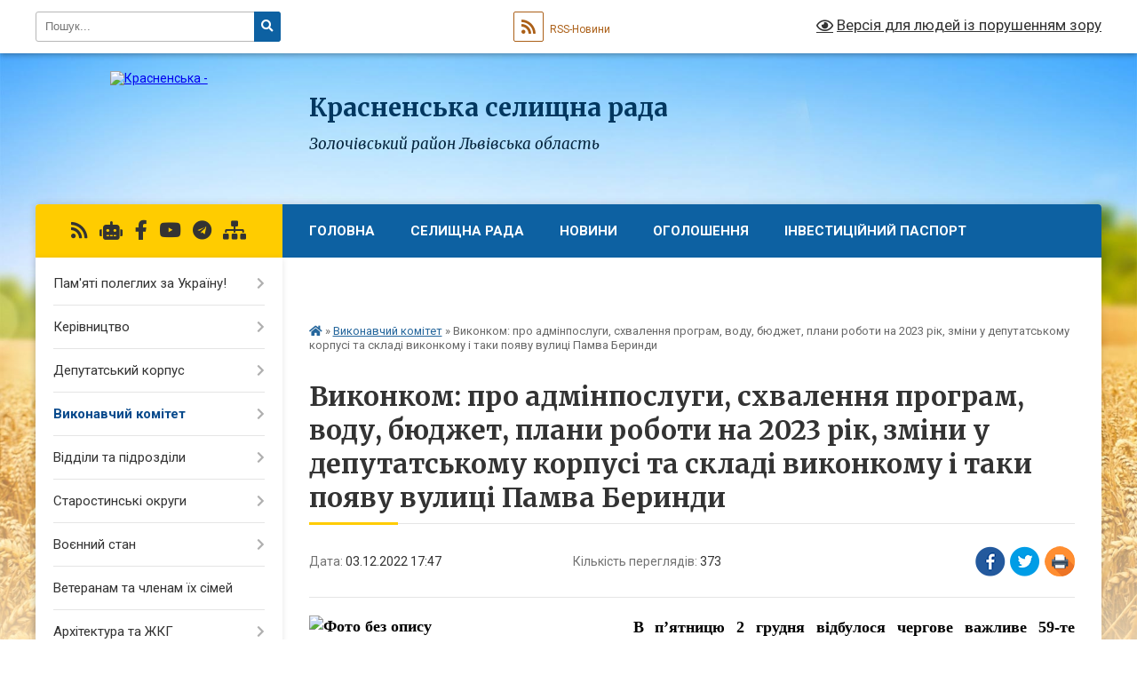

--- FILE ---
content_type: text/html; charset=UTF-8
request_url: https://krasne-rada.gov.ua/news/1670168970/
body_size: 24033
content:
<!DOCTYPE html>
<html lang="uk">
<head>
	<!--[if IE]><meta http-equiv="X-UA-Compatible" content="IE=edge"><![endif]-->
	<meta charset="utf-8">
	<meta name="viewport" content="width=device-width, initial-scale=1">
	<!--[if IE]><script>
		document.createElement('header');
		document.createElement('nav');
		document.createElement('main');
		document.createElement('section');
		document.createElement('article');
		document.createElement('aside');
		document.createElement('footer');
		document.createElement('figure');
		document.createElement('figcaption');
	</script><![endif]-->
	<title>Виконком: про адмінпослуги, схвалення програм, воду, бюджет, плани роботи на 2023 рік, зміни у депутатському корпусі та складі виконкому і таки появу вулиці Памва Беринди | Красненська селищна рада Золочівський район Львівська область</title>
	<meta name="description" content="В п&amp;rsquo;ятницю 2 грудня відбулося чергове важливе 59-те засідання виконавчого комітету Красненської селищної ради, на якому розглянули більше 20 питань під головуванням селищного голови Романа Фурди.. . Розпочали з затвердження деяких інф">
	<meta name="keywords" content="Виконком:, про, адмінпослуги,, схвалення, програм,, воду,, бюджет,, плани, роботи, на, 2023, рік,, зміни, у, депутатському, корпусі, та, складі, виконкому, і, таки, появу, вулиці, Памва, Беринди, |, Красненська, селищна, рада, Золочівський, район, Львівська, область">

	
		<meta property="og:image" content="https://rada.info/upload/users_files/04372773/f6660ca84af4da24c315f5a04d4836f0.jpg">
	<meta property="og:image:width" content="960">
	<meta property="og:image:height" content="718">
			<meta property="og:title" content="Виконком: про адмінпослуги, схвалення програм, воду, бюджет, плани роботи на 2023 рік, зміни у депутатському корпусі та складі виконкому і таки появу вулиці Памва Беринди">
			<meta property="og:description" content="В п&amp;rsquo;ятницю 2 грудня відбулося чергове важливе 59-те засідання виконавчого комітету Красненської селищної ради, на якому розглянули більше 20 питань під головуванням селищного голови Романа Фурди.">
			<meta property="og:type" content="article">
	<meta property="og:url" content="https://krasne-rada.gov.ua/news/1670168970/">
		
		<link rel="apple-touch-icon" sizes="57x57" href="https://krasne-rada.gov.ua/apple-icon-57x57.png">
	<link rel="apple-touch-icon" sizes="60x60" href="https://krasne-rada.gov.ua/apple-icon-60x60.png">
	<link rel="apple-touch-icon" sizes="72x72" href="https://krasne-rada.gov.ua/apple-icon-72x72.png">
	<link rel="apple-touch-icon" sizes="76x76" href="https://krasne-rada.gov.ua/apple-icon-76x76.png">
	<link rel="apple-touch-icon" sizes="114x114" href="https://krasne-rada.gov.ua/apple-icon-114x114.png">
	<link rel="apple-touch-icon" sizes="120x120" href="https://krasne-rada.gov.ua/apple-icon-120x120.png">
	<link rel="apple-touch-icon" sizes="144x144" href="https://krasne-rada.gov.ua/apple-icon-144x144.png">
	<link rel="apple-touch-icon" sizes="152x152" href="https://krasne-rada.gov.ua/apple-icon-152x152.png">
	<link rel="apple-touch-icon" sizes="180x180" href="https://krasne-rada.gov.ua/apple-icon-180x180.png">
	<link rel="icon" type="image/png" sizes="192x192" href="https://krasne-rada.gov.ua/android-icon-192x192.png">
	<link rel="icon" type="image/png" sizes="32x32" href="https://krasne-rada.gov.ua/favicon-32x32.png">
	<link rel="icon" type="image/png" sizes="96x96" href="https://krasne-rada.gov.ua/favicon-96x96.png">
	<link rel="icon" type="image/png" sizes="16x16" href="https://krasne-rada.gov.ua/favicon-16x16.png">
	<link rel="manifest" href="https://krasne-rada.gov.ua/manifest.json">
	<meta name="msapplication-TileColor" content="#ffffff">
	<meta name="msapplication-TileImage" content="https://krasne-rada.gov.ua/ms-icon-144x144.png">
	<meta name="theme-color" content="#ffffff">
	
	
		<meta name="robots" content="">
	
	<link rel="preconnect" href="https://fonts.googleapis.com">
	<link rel="preconnect" href="https://fonts.gstatic.com" crossorigin>
	<link href="https://fonts.googleapis.com/css?family=Merriweather:400i,700|Roboto:400,400i,700,700i&amp;subset=cyrillic-ext" rel="stylesheet">

    <link rel="preload" href="https://cdnjs.cloudflare.com/ajax/libs/font-awesome/5.9.0/css/all.min.css" as="style">
	<link rel="stylesheet" href="https://cdnjs.cloudflare.com/ajax/libs/font-awesome/5.9.0/css/all.min.css" integrity="sha512-q3eWabyZPc1XTCmF+8/LuE1ozpg5xxn7iO89yfSOd5/oKvyqLngoNGsx8jq92Y8eXJ/IRxQbEC+FGSYxtk2oiw==" crossorigin="anonymous" referrerpolicy="no-referrer" />
	
    <link rel="preload" href="//gromada.org.ua/themes/nature/css/styles_vip.css?v=3.31" as="style">
	<link rel="stylesheet" href="//gromada.org.ua/themes/nature/css/styles_vip.css?v=3.31">
	<link rel="stylesheet" href="//gromada.org.ua/themes/nature/css/103764/theme_vip.css?v=1769193024">
	
		<!--[if lt IE 9]>
	<script src="https://oss.maxcdn.com/html5shiv/3.7.2/html5shiv.min.js"></script>
	<script src="https://oss.maxcdn.com/respond/1.4.2/respond.min.js"></script>
	<![endif]-->
	<!--[if gte IE 9]>
	<style type="text/css">
		.gradient { filter: none; }
	</style>
	<![endif]-->

</head>
<body class="">

	<a href="#top_menu" class="skip-link link" aria-label="Перейти до головного меню (Alt+1)" accesskey="1">Перейти до головного меню (Alt+1)</a>
	<a href="#left_menu" class="skip-link link" aria-label="Перейти до бічного меню (Alt+2)" accesskey="2">Перейти до бічного меню (Alt+2)</a>
    <a href="#main_content" class="skip-link link" aria-label="Перейти до головного вмісту (Alt+3)" accesskey="3">Перейти до текстового вмісту (Alt+3)</a>



		<div id="all_screen">

						<section class="search_menu">
				<div class="wrap">
					<div class="row">
						<div class="grid-25 fl">
							<form action="https://krasne-rada.gov.ua/search/" class="search">
								<input type="text" name="q" value="" placeholder="Пошук..." aria-label="Введіть пошукову фразу" required>
								<button type="submit" name="search" value="y" aria-label="Натисніть для здійснення пошуку"><i class="fa fa-search"></i></button>
							</form>
							<a id="alt_version_eye" href="#" title="Версія для людей із порушенням зору" onclick="return set_special('79a59e976827b6e45b2e03c0a63ca9af0d2f3718');"><i class="far fa-eye"></i></a>
						</div>
						<div class="grid-75">
							<div class="row">
								<div class="grid-25" style="padding-top: 13px;">
									<div id="google_translate_element"></div>
								</div>
								<div class="grid-25" style="padding-top: 13px;">
									<a href="https://gromada.org.ua/rss/103764/" class="rss" title="RSS-стрічка"><span><i class="fa fa-rss"></i></span> RSS-Новини</a>
								</div>
								<div class="grid-50 alt_version_block">

									<div class="alt_version">
										<a href="#" class="set_special_version" onclick="return set_special('79a59e976827b6e45b2e03c0a63ca9af0d2f3718');"><i class="far fa-eye"></i> Версія для людей із порушенням зору</a>
									</div>

								</div>
								<div class="clearfix"></div>
							</div>
						</div>
						<div class="clearfix"></div>
					</div>
				</div>
			</section>
			
			<header>
				<div class="wrap">
					<div class="row">

						<div class="grid-25 logo fl">
							<a href="https://krasne-rada.gov.ua/" id="logo">
								<img src="https://rada.info/upload/users_files/04372773/gerb/AACzA_viber_2021-03-24_15-53-07.png" alt="Красненська - ">
							</a>
						</div>
						<div class="grid-75 title fr">
							<div class="slogan_1">Красненська селищна рада</div>
							<div class="slogan_2">Золочівський район Львівська область</div>
						</div>
						<div class="clearfix"></div>

					</div>
				</div>
			</header>

			<div class="wrap">
				<section class="middle_block">

					<div class="row">
						<div class="grid-75 fr">
							<nav class="main_menu" id="top_menu">
								<ul>
																		<li class="">
										<a href="https://krasne-rada.gov.ua/main/">Головна</a>
																													</li>
																		<li class=" has-sub">
										<a href="https://krasne-rada.gov.ua/selischna-rada-15-47-08-24-03-2021/">Селищна рада</a>
																				<button onclick="return show_next_level(this);" aria-label="Показати підменю"></button>
																														<ul>
																						<li>
												<a href="https://krasne-rada.gov.ua/feedback/">Контакти</a>
																																			</li>
																						<li class="has-sub">
												<a href="https://krasne-rada.gov.ua/dokumenti-16-03-30-24-03-2021/">Документи</a>
																								<button onclick="return show_next_level(this);" aria-label="Показати підменю"></button>
																																				<ul>
																										<li>
														<a href="https://krasne-rada.gov.ua/docs/">Офіційні документи</a>
													</li>
																										<li>
														<a href="https://krasne-rada.gov.ua/reglament-16-04-15-24-03-2021/">Регламент</a>
													</li>
																										<li>
														<a href="https://krasne-rada.gov.ua/rishennya-radi-16-06-15-24-03-2021/">Рішення селищної ради</a>
													</li>
																										<li>
														<a href="https://krasne-rada.gov.ua/rezultati-golosuvan-16-06-40-24-03-2021/">Результати голосувань</a>
													</li>
																										<li>
														<a href="https://krasne-rada.gov.ua/rishennya-vikonkomu-16-07-04-24-03-2021/">Рішення виконкому</a>
													</li>
																										<li>
														<a href="https://krasne-rada.gov.ua/rozporyadzhennya-16-07-24-24-03-2021/">Розпорядження</a>
													</li>
																										<li>
														<a href="https://krasne-rada.gov.ua/proekti-rishen-16-08-14-24-03-2021/">Проекти рішень</a>
													</li>
																										<li>
														<a href="https://krasne-rada.gov.ua/proekti-rishen-vikonkomu-16-28-02-20-04-2021/">Проекти рішень виконкому</a>
													</li>
																										<li>
														<a href="https://krasne-rada.gov.ua/nomenklatura-sprav-na-20222025-roki-11-21-57-02-06-2023/">Номенклатура справ на 2022-2025 роки</a>
													</li>
																										<li>
														<a href="https://krasne-rada.gov.ua/protokoli-zasidan-postijnih-deputatskih-komisij-14-56-24-10-06-2024/">Протоколи засідань постійних депутатських комісій</a>
													</li>
																										<li>
														<a href="https://krasne-rada.gov.ua/protokoli-zasidan-krasnenskoi-selischnoi-radi-12-01-02-02-11-2023/">Протоколи засідань Красненської селищної ради VIII-го скликання</a>
													</li>
																										<li>
														<a href="https://krasne-rada.gov.ua/protokoli-zasidan-vikonavchogo-komitetu-viii-sklikannya-10-05-10-22-01-2024/">Протоколи засідань виконавчого комітету VIII скликання</a>
													</li>
																																						</ul>
																							</li>
																						<li>
												<a href="https://krasne-rada.gov.ua/kolektivni-dogovori-20-28-09-25-09-2022/">Колективні договори</a>
																																			</li>
																						<li>
												<a href="https://krasne-rada.gov.ua/informacijnij-bjuleten-krasnenska-gromada-14-32-27-04-11-2022/">Інформаційний бюлетень "Красненська громада"</a>
																																			</li>
																																</ul>
																			</li>
																		<li class=" has-sub">
										<a href="https://krasne-rada.gov.ua/news/">Новини</a>
																				<button onclick="return show_next_level(this);" aria-label="Показати підменю"></button>
																														<ul>
																						<li>
												<a href="https://krasne-rada.gov.ua/pro-nas-pishut-12-54-31-22-04-2021/">Про нас пишуть</a>
																																			</li>
																																</ul>
																			</li>
																		<li class="">
										<a href="https://krasne-rada.gov.ua/ogoloshennya-15-46-52-24-03-2021/">Оголошення</a>
																													</li>
																		<li class=" has-sub">
										<a href="https://krasne-rada.gov.ua/selische-15-45-39-24-03-2021/">Інвестиційний паспорт</a>
																				<button onclick="return show_next_level(this);" aria-label="Показати підменю"></button>
																														<ul>
																						<li class="has-sub">
												<a href="https://krasne-rada.gov.ua/investicijnij-pasport-12-34-47-07-02-2022/">Інвестиційний паспорт</a>
																								<button onclick="return show_next_level(this);" aria-label="Показати підменю"></button>
																																				<ul>
																										<li>
														<a href="https://krasne-rada.gov.ua/investicijni-propozicii-12-31-18-08-02-2022/">Інвестиційні пропозиції</a>
													</li>
																																						</ul>
																							</li>
																						<li>
												<a href="https://krasne-rada.gov.ua/videogalereya-18-22-07-24-03-2021/">Відеогалерея</a>
																																			</li>
																																</ul>
																			</li>
																		<li class=" has-sub">
										<a href="https://krasne-rada.gov.ua/pro-gromadu-21-47-00-03-11-2023/">Про громаду</a>
																				<button onclick="return show_next_level(this);" aria-label="Показати підменю"></button>
																														<ul>
																						<li>
												<a href="https://krasne-rada.gov.ua/istorichna-dovidka-21-53-44-03-11-2023/">Історична довідка</a>
																																			</li>
																						<li>
												<a href="https://krasne-rada.gov.ua/viznachi-osobisti-kraju-19-34-37-15-02-2025/">Визначні особистості краю</a>
																																			</li>
																						<li>
												<a href="https://krasne-rada.gov.ua/turistichni-marshruti-21-55-16-03-11-2023/">Туристичні маршрути</a>
																																			</li>
																																</ul>
																			</li>
																										</ul>

								<button class="menu-button" id="open-button" tabindex="-1"><i class="fas fa-bars"></i> Меню сайту</button>

							</nav>
							<div class="clearfix"></div>

														<section class="bread_crumbs">
								<div xmlns:v="http://rdf.data-vocabulary.org/#"><a href="https://krasne-rada.gov.ua/" title="Головна сторінка"><i class="fas fa-home"></i></a> &raquo; <a href="https://krasne-rada.gov.ua/vikonavchij-komitet-11-25-27-14-04-2021/" aria-current="page">Виконавчий комітет</a>  &raquo; <span>Виконком: про адмінпослуги, схвалення програм, воду, бюджет, плани роботи на 2023 рік, зміни у депутатському корпусі та складі виконкому і таки появу вулиці Памва Беринди</span></div>
							</section>
							
							<main id="main_content">

																											<h1>Виконком: про адмінпослуги, схвалення програм, воду, бюджет, плани роботи на 2023 рік, зміни у депутатському корпусі та складі виконкому і таки появу вулиці Памва Беринди</h1>


<div class="row">
	<div class="grid-30 one_news_date">
		Дата: <span>03.12.2022 17:47</span>
	</div>
	<div class="grid-30 one_news_count">
		Кількість переглядів: <span>373</span>
	</div>
		<div class="grid-30 one_news_socials">
		<button class="social_share" data-type="fb" aria-label="Поширити у Фейсбук"><img src="//gromada.org.ua/themes/nature/img/share/fb.png" alt="Іконака Фейсбук"></button>
		<button class="social_share" data-type="tw" aria-label="Поширити у Твітер"><img src="//gromada.org.ua/themes/nature/img/share/tw.png" alt="Іконка Твітер"></button>
		<button class="print_btn" onclick="window.print();" aria-label="Надрукувати"><img src="//gromada.org.ua/themes/nature/img/share/print.png" alt="Іконка принтеру"></button>
	</div>
		<div class="clearfix"></div>
</div>

<hr>

<p style="text-align: justify;"><strong><span style="color:#000000;"><span style="font-size:18px;"><span style="font-family:Times New Roman,Times,serif;"><img alt="Фото без опису"  alt="" src="https://rada.info/upload/users_files/04372773/f6660ca84af4da24c315f5a04d4836f0.jpg" style="float: left; width: 350px; height: 262px;" />В п&rsquo;ятницю 2 грудня відбулося чергове важливе 59-те засідання виконавчого комітету Красненської селищної ради, на якому розглянули більше 20 питань під головуванням селищного голови Романа Фурди.</span></span></span></strong></p>

<p style="text-align: justify;"><span style="color:#000000;"><span style="font-size:18px;"><span style="font-family:Times New Roman,Times,serif;"><img alt="✅" height="16" referrerpolicy="origin-when-cross-origin" src="https://static.xx.fbcdn.net/images/emoji.php/v9/t33/1/16/2705.png" width="16" />Розпочали з затвердження деяких інформаційних та технологічних карток адміністративних послуг, що надаються через відділ &laquo;ЦНАП&raquo; Красненської селищної ради з таких блоків адмінпослуг: реєстрація юридичних, фізичних осіб-підприємців та громадських формувань, реєстрація нерухомого майна, архітектура, житлово-комунальні послуги, послуги ДРАЦС, декларування місця проживання, торгівля. Всього Красненський ЦНАП надаватиме майже дві сотні послуг.</span></span></span></p>

<p style="text-align: justify;"><span style="color:#000000;"><span style="font-size:18px;"><span style="font-family:Times New Roman,Times,serif;"><img alt="✅" height="16" referrerpolicy="origin-when-cross-origin" src="https://static.xx.fbcdn.net/images/emoji.php/v9/t33/1/16/2705.png" width="16" />Встановили порядок побачень батька з малолітніми дітьми.</span></span></span></p>

<p style="text-align: justify;"><span style="color:#000000;"><span style="font-size:18px;"><span style="font-family:Times New Roman,Times,serif;"><img alt="✅" height="16" referrerpolicy="origin-when-cross-origin" src="https://static.xx.fbcdn.net/images/emoji.php/v9/t33/1/16/2705.png" width="16" />Затвердили План роботи виконавчого комітету Красненської селищної ради на 2023 рік, куди входить прийняття соціальних рішень враховуючи протоколи комісії з питань захисту прав дитини при Красненській селищній раді та опікунської ради, надання дозволів на зріз дерев, схвалення цільових галузевих Програм Красненської селищної ради, схвалення рішень щодо вдосконалення положень та статутів структурних підрозділів ради, затвердження (схвалення) проектно-кошторисних документацій на проведення реконструкцій, будівництв та капітальних ремонтів об&rsquo;єктів, які є на балансі Красненської селищної ради, схвалення програм підтримки ЗСУ та змін і доповнень до уже прийнятих програм з даного питання, схвалення проектів бюджету, який подається на розгляд постійних депутатських комісій з подальшим розглядом радою та багато інших питань, які розглядатимуться на засіданнях виконавчого комітету згідно Закону України &laquo;Про місцеве самоврядування в Україні&raquo;. Проте, слід зауважити, що в бюджетних питаннях виконком на пряму затверджуватиме лише перекидки коштів в межах розпорядників, а остаточне рішення по напрямках фінансування прийматимуть депутати.</span></span></span></p>

<p style="text-align: justify;"><span style="color:#000000;"><span style="font-size:18px;"><span style="font-family:Times New Roman,Times,serif;"><img alt="▶️" height="16" referrerpolicy="origin-when-cross-origin" src="https://static.xx.fbcdn.net/images/emoji.php/v9/t40/1/16/25b6.png" width="16" />В питанні внесення змін до рішення виконавчого комітету селищної ради від 15.07.2022р. №350 &laquo;Про відновлення роботи комунальних закладів дошкільної освіти&raquo; зазначили, що відновлення діяльності закладів дошкільної освіти можливе лише за умови суворого дотримання закладами алгоритму дій при оголошені повітряної тривоги, наявність місць в укриттях. В даних змінах обговорили питання щодо потреби збільшення кількості дітей в садочках &laquo;Барвінок&raquo; в с. Андріївка та &laquo;Курочка ряба&raquo; с. Сторонибаби.</span></span></span></p>

<p style="text-align: justify;"><span style="color:#000000;"><span style="font-size:18px;"><span style="font-family:Times New Roman,Times,serif;"><img alt="✅" height="16" referrerpolicy="origin-when-cross-origin" src="https://static.xx.fbcdn.net/images/emoji.php/v9/t33/1/16/2705.png" width="16" />Продовжили дію тарифів на послуги з централізованого водопостачання та водовідведення, що надаються ТзОВ &laquo;Сількомунгосп&raquo; на території смт. Красне (так званий поштовий), тобто вартість тарифів не підвищували, залишивши їх на рівні 2021 року.</span></span></span></p>

<p style="text-align: justify;"><span style="color:#000000;"><span style="font-size:18px;"><span style="font-family:Times New Roman,Times,serif;"><img alt="✅" height="16" referrerpolicy="origin-when-cross-origin" src="https://static.xx.fbcdn.net/images/emoji.php/v9/t33/1/16/2705.png" width="16" />З метою охорони хвойних насаджень та запобігання їх незаконному вирубуванню, визначили місцем збуту хвойних дерев у передноворічний період (ялинок) з грудня 2022 року по січень 2023 років Красненський ринок ТзОВ &laquo;Виробничник&raquo; за адресою: вул. Івана Франка 2/г, смт. Красне.</span></span></span></p>

<p style="text-align: justify;"><span style="color:#000000;"><span style="font-size:18px;"><span style="font-family:Times New Roman,Times,serif;"><img alt="✅" height="16" referrerpolicy="origin-when-cross-origin" src="https://static.xx.fbcdn.net/images/emoji.php/v9/t33/1/16/2705.png" width="16" />У змінах та доповненнях до показників селищного бюджету на 2022 рік, схвалили виділення коштів, а саме: 115 тис. на оплату праці педагогам загальної середньої освіти та 50 тис. на інші поточні видатки в галузі освіти, 300 тис. на благоустрій та 100 тис. на придбання форми для територіальної оборони.</span></span></span></p>

<p style="text-align: justify;"><span style="color:#000000;"><span style="font-size:18px;"><span style="font-family:Times New Roman,Times,serif;"><img alt="▶️" height="16" referrerpolicy="origin-when-cross-origin" src="https://static.xx.fbcdn.net/images/emoji.php/v9/t40/1/16/25b6.png" width="16" />При схваленні показників проекту селищного бюджету на 2023 рік, які пропонуються на розгляд постійних депутатських комісій з подальшим затвердженням депутатами на сесії селищної ради, яка відбудеться 8 грудня, схвалили:</span></span></span></p>

<p style="text-align: justify;"><span style="color:#000000;"><span style="font-size:18px;"><span style="font-family:Times New Roman,Times,serif;"><img alt="📌" height="16" referrerpolicy="origin-when-cross-origin" src="https://static.xx.fbcdn.net/images/emoji.php/v9/tac/1/16/1f4cc.png" width="16" />У проекті бюджету Красненської селищної територіальної громади на 2023 рік обсяг видатків з врахуванням трансфертів пропонується в сумі 145 млн. 003 тис. грн. На 2022-й рік видаткова частина затверджувалась в сумі 139 млн. 555 тис. грн.. Найбільшу питому вагу у структурі видатків загального фонду бюджету займають видатки на освіту - 82 млн. 969,9 тис. грн (64,19 %). Правда відомо, що держава цього року забрала в Красненської ТГ освітню субвенцію майже на 6 млн. грн. А наступного 2023 року буде не додано освітньої субвенції ще на таку ж суму і це з врахуванням уже забраної, якої також не буде. Тобто це більше 11 млн. грн., які потрібно буде вишукувати у місцевому бюджеті.</span></span></span></p>

<p style="text-align: justify;"><span style="color:#000000;"><span style="font-size:18px;"><span style="font-family:Times New Roman,Times,serif;"><img alt="📌" height="16" referrerpolicy="origin-when-cross-origin" src="https://static.xx.fbcdn.net/images/emoji.php/v9/tac/1/16/1f4cc.png" width="16" />На харчування дітей пільгових категорій передбачено 500 тис. грн. Видатки на харчування у дошкільних закладах за рахунок бюджету (загального фонду) - 600 тис. грн..</span></span></span></p>

<p style="text-align: justify;"><span style="color:#000000;"><span style="font-size:18px;"><span style="font-family:Times New Roman,Times,serif;"><img alt="📌" height="16" referrerpolicy="origin-when-cross-origin" src="https://static.xx.fbcdn.net/images/emoji.php/v9/tac/1/16/1f4cc.png" width="16" />На оплату комунальних послуг та енергоносіїв в галузі освіти на 2023 рік за рахунок коштів бюджету планується 7 млн. 108,4 тис. грн.</span></span></span></p>

<p style="text-align: justify;"><span style="color:#000000;"><span style="font-size:18px;"><span style="font-family:Times New Roman,Times,serif;"><img alt="📌" height="16" referrerpolicy="origin-when-cross-origin" src="https://static.xx.fbcdn.net/images/emoji.php/v9/tac/1/16/1f4cc.png" width="16" />По КНП &laquo;Красненська лікарня&raquo; заплановано 2 млн. 405 тис. грн. Відомо, що у 2022 році на лікарню щомісячно додавали біля 500 тис. грн.., оскільки НСЗУ не підписала угоди на послуги по вторинній медичній допомозі. Проте є сподівання, що це станеться у 2023 році і відповідно буде економія по цих видатках з місцевого бюджету.</span></span></span></p>

<p style="text-align: justify;"><span style="color:#000000;"><span style="font-size:18px;"><span style="font-family:Times New Roman,Times,serif;"><img alt="📌" height="16" referrerpolicy="origin-when-cross-origin" src="https://static.xx.fbcdn.net/images/emoji.php/v9/tac/1/16/1f4cc.png" width="16" />Видатків на енергоносії по медицині заплановано в сумі 1 млн. 355 тис. грн., пільгові медикаменти &ndash; 600 тис. грн., на продукти харчування &ndash; 350 тис. грн. та на пільгове зубопротезування &ndash; 100 тис. грн.</span></span></span></p>

<p style="text-align: justify;"><span style="color:#000000;"><span style="font-size:18px;"><span style="font-family:Times New Roman,Times,serif;"><img alt="📌" height="16" referrerpolicy="origin-when-cross-origin" src="https://static.xx.fbcdn.net/images/emoji.php/v9/tac/1/16/1f4cc.png" width="16" />По загальному фонду на соціальний захист і соціальне забезпечення на 2023 рік за рахунок коштів бюджету громади передбачаються асигнування в загальній сумі 5 млн. 872 тис. грн.</span></span></span></p>

<p style="text-align: justify;"><span style="color:#000000;"><span style="font-size:18px;"><span style="font-family:Times New Roman,Times,serif;"><img alt="📌" height="16" referrerpolicy="origin-when-cross-origin" src="https://static.xx.fbcdn.net/images/emoji.php/v9/tac/1/16/1f4cc.png" width="16" />Передбачаються видатки на: пільги на оплату ЖКП та інші пільги &ndash; 107 тис. грн., пільгове перевезення - 470 тис. грн., надання соціальних гарантій фізичним особам, які надають соціальні послуги громадянам похилого віку та іншим хворим &ndash; 300 тис. грн., інші видатки у сфері соціального захисту населення складають 225 тис. грн., за рахунок яких планується одноразова допомога особам, які постраждали внаслідок аварії на ЧАЕС, одноразова матеріальна допомога учасникам бойових дій в Республіці Афганістан та родинам загиблих бойових дій в Республіці Афганістан, фінансування заходів міжрайонної первинної організації УТОС, виплата репресованим, учасникам АТО, тощо, одноразова адресна допомога на лікування мешканців громади &ndash; 320 тис. грн., допомога на поховання &ndash; 30 тис. грн., забезпечення громадян, які підуть служити на військову службу &ndash; 40 тис. грн., забезпечення поховання військовослужбовців &ndash; 105 тис. грн., забезпечення інших видатків у сфері соціального захисту і соціального забезпечення &ndash; 4 млн. 275 тис. грн.</span></span></span></p>

<p style="text-align: justify;"><span style="color:#000000;"><span style="font-size:18px;"><span style="font-family:Times New Roman,Times,serif;"><img alt="📌" height="16" referrerpolicy="origin-when-cross-origin" src="https://static.xx.fbcdn.net/images/emoji.php/v9/tac/1/16/1f4cc.png" width="16" />На забезпечення діяльності КУ &laquo;Центр надання соціальних послуг&raquo; виділено 4 млн. 275 тис. грн. (обслуговування одиноких та ін..)</span></span></span></p>

<p style="text-align: justify;"><span style="color:#000000;"><span style="font-size:18px;"><span style="font-family:Times New Roman,Times,serif;"><img alt="📌" height="16" referrerpolicy="origin-when-cross-origin" src="https://static.xx.fbcdn.net/images/emoji.php/v9/tac/1/16/1f4cc.png" width="16" />Видатки на культуру і мистецтво передбачені в сумі 4 млн. 953,9 тис. грн. (Центр культури і дозвілля, Публічна опорна бібліотека з Народними домами та бібліотеками). На оплату комунальних послуг та енергоносіїв у загальному фонді в галузі культури на 2023 рік планується 483700 грн.</span></span></span></p>

<p style="text-align: justify;"><span style="color:#000000;"><span style="font-size:18px;"><span style="font-family:Times New Roman,Times,serif;"><img alt="📌" height="16" referrerpolicy="origin-when-cross-origin" src="https://static.xx.fbcdn.net/images/emoji.php/v9/tac/1/16/1f4cc.png" width="16" />В проекті бюджету на 2023 рік видатки для установ фізкультури та спорту (загальний фонд) передбачені в сумі 1 млн. 165 тис. грн. Вказані кошти планується спрямувати на утримання ДЮСШ &laquo;Авангард&raquo;.</span></span></span></p>

<p style="text-align: justify;"><span style="color:#000000;"><span style="font-size:18px;"><span style="font-family:Times New Roman,Times,serif;"><img alt="📌" height="16" referrerpolicy="origin-when-cross-origin" src="https://static.xx.fbcdn.net/images/emoji.php/v9/tac/1/16/1f4cc.png" width="16" />На житлово-комунальне господарство у загальному фонді передбачено 6 млн. 800 тис. грн., з них на благоустрій 6 млн. 800 тис. грн., та 1 млн. на грейдерування доріг.</span></span></span></p>

<p style="text-align: justify;"><span style="color:#000000;"><span style="font-size:18px;"><span style="font-family:Times New Roman,Times,serif;"><img alt="📌" height="16" referrerpolicy="origin-when-cross-origin" src="https://static.xx.fbcdn.net/images/emoji.php/v9/tac/1/16/1f4cc.png" width="16" />На забезпечення діяльності місцевої пожежної охорони в бюджеті на 2023 рік передбачено кошти в сумі 578 тис. грн.</span></span></span></p>

<p style="text-align: justify;"><span style="color:#000000;"><span style="font-size:18px;"><span style="font-family:Times New Roman,Times,serif;"><img alt="📌" height="16" referrerpolicy="origin-when-cross-origin" src="https://static.xx.fbcdn.net/images/emoji.php/v9/tac/1/16/1f4cc.png" width="16" />Також є угоди з іншими ТГ щодо послуг жителям Краснанської ТГ. Відповідно на музичні школи 1 млн. 876,2 тис. грн.., дитячий будинок &laquo;Добре серце&raquo; (сиротинець в с. Новий Милятин) - 727 тис. грн., Територіальний центр соціального обслуговування (будинок престарілих) &ndash; 622 тис. грн., місцеве радіо - 280 тис. грн., щодо перебування жертв сімейного насильства - 334 тис. грн.</span></span></span></p>

<p style="text-align: justify;"><span style="color:#000000;"><span style="font-size:18px;"><span style="font-family:Times New Roman,Times,serif;"><img alt="📌" height="16" referrerpolicy="origin-when-cross-origin" src="https://static.xx.fbcdn.net/images/emoji.php/v9/tac/1/16/1f4cc.png" width="16" />Бюджет розвитку пропонується біля 14 млн. грн.., який розподілятиметься по об&rsquo;єктах наступного року в залежності від наявності проектно-кошторисних документацій, прийнятих програм та позиції державного казначейства щодо пропуску коштів на ті чи інші об&rsquo;єкти. Відомо, що цього 2022 року державне казначейство зупинило оплати капітальних видатків по усіх громадах України через військовий стан. Відповідно не можна було здійснювати капітальних ремонтів та будівництв ні доріг, ні будівель, лише поточні видатки. Члени виконкому висловили сподівання, що наступного року ситуація зміниться на краще, хоча є і застереження.</span></span></span></p>

<p style="text-align: justify;"><span style="color:#000000;"><span style="font-size:18px;"><span style="font-family:Times New Roman,Times,serif;"><img alt="▶️" height="16" referrerpolicy="origin-when-cross-origin" src="https://static.xx.fbcdn.net/images/emoji.php/v9/t40/1/16/25b6.png" width="16" />Через війну та постійні вимкнення електроенергії страждає бізнес, призупиняється робота підприємств, звільняються працівники, а відповідно в такій ситуації &laquo;падають&raquo; бюджети різних рівнів. Наприклад, як уже зазначалось, через призупинення роботи Сторонибабського спиртзаводу до селищного бюджету Красненської ТГ вже не надійшло біля 2,5 млн. грн., через звільнення урядом від сплати значного розміру певних земельних податків для залізниці, до селищного бюджету вже не надійшло біля 3 млн. грн. По іншому бізнесу через війну втрати ще біля мільйона. Плюс забрана освітянська державна субвенція (біля 6 млн. грн.), не підписання угоди з боку НСЗУ по лікарні (біля пів мільйона щомісяця). Тому втрати через війну лише по Красненській ТГ вже цього року явно більші за 10 млн. грн.. Що буде наступного року, ніхто не знає, але без успішної роботи бізнесу, бюджету не буде і відповідно реалізація всього запланованого буде під питанням. Та наразі віримо у перемогу, відбудову та реалізацію усіх планів. Слід додати, що перехідні залишки також розподілятимуться лише наступного року. Однозначно фінансуватимуться програми підтримки української армії.</span></span></span></p>

<p style="text-align: justify;"><span style="color:#000000;"><span style="font-size:18px;"><span style="font-family:Times New Roman,Times,serif;"><img alt="✅" height="16" referrerpolicy="origin-when-cross-origin" src="https://static.xx.fbcdn.net/images/emoji.php/v9/t33/1/16/2705.png" width="16" />Члени виконкому одноголосно схвалили рішення про перейменування назви вулиці в смт. Красне, а саме вулиці Волошкової на вулицю Памва Беринди, про якого вже було достатньо публікацій у різних ЗМІ (найвидатніша постать культурно-освітнього руху Галичини та України першої половини ХVII століття, активний захисник української мови). Тепер слово за депутатами, які прийматимуть остаточне рішення з цього питання 8 грудня.</span></span></span></p>

<p style="text-align: justify;"><span style="color:#000000;"><span style="font-size:18px;"><span style="font-family:Times New Roman,Times,serif;"><img alt="✅" height="16" referrerpolicy="origin-when-cross-origin" src="https://static.xx.fbcdn.net/images/emoji.php/v9/t33/1/16/2705.png" width="16" />Схвалили зміни до Комплексної програми соціального захисту населення Красненської територіальної громади, зміни до Програми соціального захисту та реабілітації осіб з інвалідністю у зв&rsquo;язку з чим підтримали соціально-вразливі верстви населення Красненської ТГ.</span></span></span></p>

<p style="text-align: justify;"><span style="color:#000000;"><span style="font-size:18px;"><span style="font-family:Times New Roman,Times,serif;"><img alt="✅" height="16" referrerpolicy="origin-when-cross-origin" src="https://static.xx.fbcdn.net/images/emoji.php/v9/t33/1/16/2705.png" width="16" />Схвалили зміни до Комплексної програми розвитку первинної та вторинної медико-санітарної допомоги (підтримка КНП &laquo;Красненська МЛ&raquo;).</span></span></span></p>

<p style="text-align: justify;"><span style="color:#000000;"><span style="font-size:18px;"><span style="font-family:Times New Roman,Times,serif;"><img alt="✅" height="16" referrerpolicy="origin-when-cross-origin" src="https://static.xx.fbcdn.net/images/emoji.php/v9/t33/1/16/2705.png" width="16" />Схвалили проект &laquo;Програми забезпечення поховання померлих (загиблих) військовослужбовців, учасників бойових дій внаслідок російської агресії та війни в Україні по Красненській територіальній громаді на 2023 рік&raquo;. Звісно не дай Бог, щоб у нас були загиблі військові, але якщо таке станеться, то їх сім&rsquo;ї зможуть розраховувати на допомогу селищної ради у цьому питанні. Члени виконкому вважають таку програму важливою.</span></span></span></p>

<p style="text-align: justify;"><span style="color:#000000;"><span style="font-size:18px;"><span style="font-family:Times New Roman,Times,serif;"><img alt="✅" height="16" referrerpolicy="origin-when-cross-origin" src="https://static.xx.fbcdn.net/images/emoji.php/v9/t33/1/16/2705.png" width="16" />Схвалили передачу приміщення та основних засобів Скнилівської школи на баланс Центру культури та дозвілля Красненської територіальної громади.</span></span></span></p>

<p style="text-align: justify;"><span style="color:#000000;"><span style="font-size:18px;"><span style="font-family:Times New Roman,Times,serif;"><img alt="✅" height="16" referrerpolicy="origin-when-cross-origin" src="https://static.xx.fbcdn.net/images/emoji.php/v9/t33/1/16/2705.png" width="16" />Прийняли рішення щодо винесення на розгляд постійних депутатських комісій та сесії селищної ради питання &laquo;Про затвердження Плану роботи Красненської селищної ради на 2023 рік&raquo;, яке заплановане до розгляду радою 8 грудня.</span></span></span></p>

<p style="text-align: justify;"><span style="color:#000000;"><span style="font-size:18px;"><span style="font-family:Times New Roman,Times,serif;"><img alt="✅" height="16" referrerpolicy="origin-when-cross-origin" src="https://static.xx.fbcdn.net/images/emoji.php/v9/t33/1/16/2705.png" width="16" />Схвалили внесення змін до персонального складу виконавчого комітету Красненської селищної ради. Справа в тому, що депутат Ірина Гаєвська подала заяву про складання депутатських повноважень. Наступний за списком кандидат в депутати Тетяна Лакатош з Утішкова, яка є членом виконкому. Згідно з законодавством, депутат тієї ж ради не може бути членом виконкому. А оскільки на цій сесії заплановано приведення до присяги нового депутата, а саме члена виконкому Тетяни Лакатош, то рішення про виведення її зі складу виконкому попередньо схвалене і буде розглянуте депутатами після складання присяги депутата Тетяною Михайлівною. Також попередньо схвалено проект рішення про внесення змін до складу постійних депутатських комісій Красненської селищної ради, де пропонується вивести Гаєвську Ірину Зіновіївну зі складу постійної депутатської комісії з питань депутатської діяльності, етики, законності, взаємодії з правоохоронними і контролюючими органами, засобами масової інформації, органами державної влади та іншими органами місцевого самоврядування та ввести до складу тієї комісії Тетяну Михайлівну Лакатош.</span></span></span></p>

<p style="text-align: justify;"><span style="color:#000000;"><span style="font-size:18px;"><span style="font-family:Times New Roman,Times,serif;"><img alt="✅" height="16" referrerpolicy="origin-when-cross-origin" src="https://static.xx.fbcdn.net/images/emoji.php/v9/t33/1/16/2705.png" width="16" />Відправили на розгляд постійних депутатських комісій та сесії ради структуру, штатний розпис апарату, що пропонується на рівні 2022 року.</span></span></span></p>

<p style="text-align: justify;"><span style="color:#000000;"><span style="font-size:18px;"><span style="font-family:Times New Roman,Times,serif;"><img alt="✅" height="16" referrerpolicy="origin-when-cross-origin" src="https://static.xx.fbcdn.net/images/emoji.php/v9/t33/1/16/2705.png" width="16" />Схвалили проект Положення про Відділ архітектури, містобудування, житлово-комунального господарства та благоустрою, згідно якого відділ (головний архітектор) присвоєння, зміну, коригування, анулювання адреси об&rsquo;єктам будівництва та об&rsquo;єктам нерухомого майна у відповідності до вимог чинного законодавства надає шляхом видачі наказів з занесенням інформації до Єдиної державної електронної системи у сфері будівництва. В окремих випадках за поданням архітектора з погодженням селищного голови - рішення приймається виконавчим комітетом селищної ради. Тобто у більшості випадків такі накази головний архітектор видаватиме самостійно без попереднього комісійного схвалення, що значно прискорить процес.</span></span></span></p>

<p style="text-align: justify;"><span style="color:#000000;"><span style="font-size:18px;"><span style="font-family:Times New Roman,Times,serif;"><img alt="✅" height="16" referrerpolicy="origin-when-cross-origin" src="https://static.xx.fbcdn.net/images/emoji.php/v9/t33/1/16/2705.png" width="16" />Схвалили методику розрахунку орендної плати за майно комунальної власності Красненської територіальної громади.</span></span></span></p>

<p style="text-align: justify;"><span style="color:#000000;"><span style="font-size:18px;"><span style="font-family:Times New Roman,Times,serif;">Загалом члени виконкому попрацювали досить плідно та ефективно, опрацювавши значну кількість інформації. По проектах, які виносяться на розгляд сесії ради, м&rsquo;яч тепер на полі депутатів, які прийматимуть остаточні рішення по цих проектах 8 грудня.</span></span></span></p>

<p style="text-align: justify;"><span style="font-size:18px;"><span style="font-family:Times New Roman,Times,serif;"><a aria-label="На зображенні може бути: 6 людей, люди стоять та у приміщенні" href="http://vlada.pp.ua/goto/[base64]/" target="_blank" rel="nofollow" role="link" tabindex="0"><span style="color:#000000;"><img alt="Фото без опису"  alt="" referrerpolicy="origin-when-cross-origin" src="https://scontent.flwo1-1.fna.fbcdn.net/v/t39.30808-6/318331811_448480490796147_6309376068333315917_n.jpg?stp=dst-jpg_s600x600&amp;_nc_cat=105&amp;ccb=1-7&amp;_nc_sid=8bfeb9&amp;_nc_ohc=CUTYqpR3Qb0AX-S0pN9&amp;_nc_ht=scontent.flwo1-1.fna&amp;oh=00_AfDoay8LvJGEsvDnf2WSnvdE87fxtXS2FPC8UyYIF7XS6w&amp;oe=6391E125" /></span></a></span></span></p>
<div class="clearfix"></div>

<hr>



<p><a href="https://krasne-rada.gov.ua/vikonavchij-komitet-11-25-27-14-04-2021/" class="btn btn-grey">&laquo; повернутися</a></p>																	
							</main>
						</div>
						<div class="grid-25 fl">

							<div class="project_name">
								<a href="https://gromada.org.ua/rss/103764/" rel="nofollow" target="_blank" title="RSS-стрічка новин сайту"><i class="fas fa-rss"></i></a>
																<a href="https://krasne-rada.gov.ua/feedback/#chat_bot" title="Наша громада в смартфоні"><i class="fas fa-robot"></i></a>
																																<a href="https://www.facebook.com/krasnetg" rel="nofollow" target="_blank" title="Приєднуйтесь до нас у Facebook"><i class="fab fa-facebook-f"></i></a>								<a href="https://www.youtube.com/@krasnerada" rel="nofollow" target="_blank" title="Наш Youtube-канал"><i class="fab fa-youtube"></i></a>								<a href="https://t.me/krasnerada" rel="nofollow" target="_blank" title="Група в Телеграм"><i class="fab fa-telegram"></i></a>								<a href="https://krasne-rada.gov.ua/sitemap/" title="Мапа сайту"><i class="fas fa-sitemap"></i></a>
							</div>
							<aside class="left_sidebar">
				
								
																<nav class="sidebar_menu" id="left_menu">
									<ul>
																				<li class=" has-sub">
											<a href="https://krasne-rada.gov.ua/pamyati-poleglih-za-ukrainu-11-38-12-19-03-2024/">Пам'яті полеглих за Україну!</a>
																						<button onclick="return show_next_level(this);" aria-label="Показати підменю"></button>
																																	<i class="fa fa-chevron-right"></i>
											<ul>
																								<li class="">
													<a href="https://krasne-rada.gov.ua/barchishin-grigorij-grigorovich-11-22-42-10-07-2024/">Барчишин Григорій Григорович</a>
																																						</li>
																								<li class="">
													<a href="https://krasne-rada.gov.ua/basaraba-rostislav-volodimirovich-11-45-42-19-03-2024/">Басараба Ростислав Володимирович</a>
																																						</li>
																								<li class="">
													<a href="https://krasne-rada.gov.ua/bilij-roman-romanovich-11-46-45-19-03-2024/">Білий Роман Романович</a>
																																						</li>
																								<li class="">
													<a href="https://krasne-rada.gov.ua/bojko-bogdan-vasilovich-09-15-17-21-08-2024/">Бойко Богдан Васильович</a>
																																						</li>
																								<li class="">
													<a href="https://krasne-rada.gov.ua/vilchinskij-andrij-mihajlovich-16-59-32-01-08-2024/">Вільчинський Андрій Михайлович</a>
																																						</li>
																								<li class="">
													<a href="https://krasne-rada.gov.ua/veselovskij-oleksandr-volodimirovich-17-35-39-08-04-2025/">Веселовський Олександр Володимирович</a>
																																						</li>
																								<li class="">
													<a href="https://krasne-rada.gov.ua/voronovskij-stepan-olegovich-11-41-16-19-03-2024/">Вороновський Степан Олегович</a>
																																						</li>
																								<li class="">
													<a href="https://krasne-rada.gov.ua/gavrilov-anton-arkadijovich-11-16-29-10-07-2024/">Гаврилов Антон Аркадійович</a>
																																						</li>
																								<li class="">
													<a href="https://krasne-rada.gov.ua/grabovskij-nazar-viktorovich-14-20-04-01-08-2025/">Грабовський Назар Вікторович</a>
																																						</li>
																								<li class="">
													<a href="https://krasne-rada.gov.ua/grigor’ev-roman-zinovijovich-11-39-55-19-03-2024/">Григор’єв Роман Зіновійович</a>
																																						</li>
																								<li class="">
													<a href="https://krasne-rada.gov.ua/grigor’ev-oleksij-igorovich-11-47-23-19-03-2024/">Григор’єв Олексій Ігорович</a>
																																						</li>
																								<li class="">
													<a href="https://krasne-rada.gov.ua/gricajchuk-oleg-viktorovich-11-42-07-19-03-2024/">Грицайчук Олег Вікторович</a>
																																						</li>
																								<li class="">
													<a href="https://krasne-rada.gov.ua/gnida-zinovij-evgenovich-14-32-23-05-09-2024/">Гнида Зіновій Євгенович</a>
																																						</li>
																								<li class="">
													<a href="https://krasne-rada.gov.ua/gnida-ivan-igorovich-10-29-50-09-01-2025/">Гнида Іван Ігорович</a>
																																						</li>
																								<li class="">
													<a href="https://krasne-rada.gov.ua/guzhenko-igor-ivanovich-11-46-58-19-03-2024/">Гуженко Ігор Іванович</a>
																																						</li>
																								<li class="">
													<a href="https://krasne-rada.gov.ua/dac-anton-antonovich-11-47-36-19-03-2024/">Дац Антон Антонович</a>
																																						</li>
																								<li class="">
													<a href="https://krasne-rada.gov.ua/dendura-volodimir-romanovich-14-38-54-17-11-2025/">Дендура Володимир Романович</a>
																																						</li>
																								<li class="">
													<a href="https://krasne-rada.gov.ua/dikij-vasil-igorovich-10-11-40-11-02-2025/">Дикий Василь Ігорович</a>
																																						</li>
																								<li class="">
													<a href="https://krasne-rada.gov.ua/diduh-bogdan-vasilovich-11-19-27-10-07-2024/">Дідух Богдан Васильович</a>
																																						</li>
																								<li class="">
													<a href="https://krasne-rada.gov.ua/dizhak-roman-andrijovich-11-44-27-19-03-2024/">Діжак Роман Андрійович</a>
																																						</li>
																								<li class="">
													<a href="https://krasne-rada.gov.ua/dmitrash-ivan-mikolajovich-14-20-32-01-08-2025/">Дмитраш Іван Миколайович</a>
																																						</li>
																								<li class="">
													<a href="https://krasne-rada.gov.ua/duma-ruslan-yaroslavovich-13-19-06-02-06-2024/">Дума Руслан Ярославович</a>
																																						</li>
																								<li class="">
													<a href="https://krasne-rada.gov.ua/dufanec-taras-olegovich-11-47-12-19-03-2024/">Дуфанець Тарас Олегович</a>
																																						</li>
																								<li class="">
													<a href="https://krasne-rada.gov.ua/kishka-taras-josipovich-14-38-34-17-11-2025/">Кишка Тарас Йосипович</a>
																																						</li>
																								<li class="">
													<a href="https://krasne-rada.gov.ua/klim-pavlo-petrovich-11-45-24-19-03-2024/">Клим Павло Петрович</a>
																																						</li>
																								<li class="">
													<a href="https://krasne-rada.gov.ua/klimkin-sergij-romanovich-11-43-40-19-03-2024/">Климкін Сергій Романович</a>
																																						</li>
																								<li class="">
													<a href="https://krasne-rada.gov.ua/kobiljuh-volodimir-bogdanovich-11-42-33-19-03-2024/">Кобилюх Володимир Богданович</a>
																																						</li>
																								<li class="">
													<a href="https://krasne-rada.gov.ua/kolizhuk-viktor-mihajlovich-11-44-52-19-03-2024/">Коліжук Віктор Михайлович</a>
																																						</li>
																								<li class="">
													<a href="https://krasne-rada.gov.ua/koltun-volodimir-mihajlovich-11-00-58-10-07-2024/">Колтун Володимир Михайлович</a>
																																						</li>
																								<li class="">
													<a href="https://krasne-rada.gov.ua/koltun-taras-petrovich-11-44-09-19-03-2024/">Колтун Тарас Петрович</a>
																																						</li>
																								<li class="">
													<a href="https://krasne-rada.gov.ua/komar-volodimir-mihajlovich-16-59-59-01-08-2024/">Комар Володимир Михайлович</a>
																																						</li>
																								<li class="">
													<a href="https://krasne-rada.gov.ua/korolyak-roman-11-40-10-19-03-2024/">Короляк Роман Романович</a>
																																						</li>
																								<li class="">
													<a href="https://krasne-rada.gov.ua/korsak-petro-borisovich-11-43-53-19-03-2024/">Корсак Петро Богданович</a>
																																						</li>
																								<li class="">
													<a href="https://krasne-rada.gov.ua/kostishin-dmitro-bogdanovich-11-07-13-10-07-2024/">Костишин Дмитро Богданович</a>
																																						</li>
																								<li class="">
													<a href="https://krasne-rada.gov.ua/kravchuk-sergij-andrijovich-11-45-07-19-03-2024/">Кравчук Сергій Андрійович</a>
																																						</li>
																								<li class="">
													<a href="https://krasne-rada.gov.ua/kuzik-oleksandr-mihajlovich-11-13-02-10-07-2024/">Кузик Олександр Михайлович</a>
																																						</li>
																								<li class="">
													<a href="https://krasne-rada.gov.ua/kuckij-viktor-vasilovich-11-43-24-19-03-2024/">Куцький Віктор Васильович</a>
																																						</li>
																								<li class="">
													<a href="https://krasne-rada.gov.ua/kucher-vitalij-stepanovich-11-42-20-19-03-2024/">Кучер Віталій Степанович</a>
																																						</li>
																								<li class="">
													<a href="https://krasne-rada.gov.ua/lukachik-volodimir-mihajlovich-14-39-21-17-11-2025/">Лукачик Володимир Михайлович</a>
																																						</li>
																								<li class="">
													<a href="https://krasne-rada.gov.ua/makuckij-ivan-estahovich-14-21-51-01-08-2025/">Макуцький Іван Євстахович</a>
																																						</li>
																								<li class="">
													<a href="https://krasne-rada.gov.ua/maslenko-jurij-volodimirovich-17-40-34-20-05-2024/">Масленко Юрій Володимирович</a>
																																						</li>
																								<li class="">
													<a href="https://krasne-rada.gov.ua/maslyanik-andrij-mikolajovich-16-55-22-23-05-2024/">Масляник Андрій Миколайович</a>
																																						</li>
																								<li class="">
													<a href="https://krasne-rada.gov.ua/mikitjuk-vasil-dmitrovich-11-41-32-19-03-2024/">Микитюк Василь Дмитрович</a>
																																						</li>
																								<li class="">
													<a href="https://krasne-rada.gov.ua/olijnik-andrij-petrovich-11-40-27-19-03-2024/">Олійник Андрій Петрович</a>
																																						</li>
																								<li class="">
													<a href="https://krasne-rada.gov.ua/nalisnik-yaroslav-igorovich-10-31-07-09-01-2025/">Налисник Ярослав Ігорович</a>
																																						</li>
																								<li class="">
													<a href="https://krasne-rada.gov.ua/pavlenko-ivan-viktorovich-11-26-33-10-07-2024/">Павленко Іван Вікторович</a>
																																						</li>
																								<li class="">
													<a href="https://krasne-rada.gov.ua/pasternak-andrij-ivanovich-11-43-11-19-03-2024/">Пастернак Андрій Іванович</a>
																																						</li>
																								<li class="">
													<a href="https://krasne-rada.gov.ua/pastuschak-viktor-yaroslavovich-14-21-33-01-08-2025/">Пастущак Віктор Ярославович</a>
																																						</li>
																								<li class="">
													<a href="https://krasne-rada.gov.ua/peljuh-roman-mikolajovich-11-43-00-19-03-2024/">Пелюх Роман Миколайович</a>
																																						</li>
																								<li class="">
													<a href="https://krasne-rada.gov.ua/petrishin-vasil-mihajlovich-11-42-47-19-03-2024/">Петришин Василь Михайлович</a>
																																						</li>
																								<li class="">
													<a href="https://krasne-rada.gov.ua/pilc-oleksandr-mironovich-10-10-30-11-02-2025/">Пільц Олександр Миронович</a>
																																						</li>
																								<li class="">
													<a href="https://krasne-rada.gov.ua/pristupa-andrij-tomovich-11-39-28-19-03-2024/">Приступа Андрій Томович</a>
																																						</li>
																								<li class="">
													<a href="https://krasne-rada.gov.ua/rak-yaroslav-ostapovich-17-35-57-08-04-2025/">Рак Ярослав Остапович</a>
																																						</li>
																								<li class="">
													<a href="https://krasne-rada.gov.ua/rachkevich-mihajlo-viktorovich-17-36-11-08-04-2025/">Рачкевич Михайло Вікторович</a>
																																						</li>
																								<li class="">
													<a href="https://krasne-rada.gov.ua/ribchich-mihajlo-mikolajovich-14-20-51-01-08-2025/">Рибчич Михайло Миколайович</a>
																																						</li>
																								<li class="">
													<a href="https://krasne-rada.gov.ua/romanjuk-bogdan-bogdanovich-11-44-39-19-03-2024/">Романюк Богдан Богданович</a>
																																						</li>
																								<li class="">
													<a href="https://krasne-rada.gov.ua/rudik-igor-grigorovich-11-39-42-19-03-2024/">Рудик Ігор Григорович</a>
																																						</li>
																								<li class="">
													<a href="https://krasne-rada.gov.ua/silivakin-oleksandr-mikolajovich-11-40-45-19-03-2024/">Силівакін Олександр Миколайович</a>
																																						</li>
																								<li class="">
													<a href="https://krasne-rada.gov.ua/solotva-petro-bogdanovich-11-41-49-19-03-2024/">Солотва Петро Богданович</a>
																																						</li>
																								<li class="">
													<a href="https://krasne-rada.gov.ua/solotva-jurij-mihajlovich-11-41-00-19-03-2024/">Солотва Юрій Михайлович</a>
																																						</li>
																								<li class="">
													<a href="https://krasne-rada.gov.ua/tatchin-andrij-andrijovich-14-21-11-01-08-2025/">Татчин Андрій Андрійович</a>
																																						</li>
																								<li class="">
													<a href="https://krasne-rada.gov.ua/tichka-bogdan-bogdanovich-12-12-00-18-09-2024/">Тичка Богдан Богданович</a>
																																						</li>
																								<li class="">
													<a href="https://krasne-rada.gov.ua/tkachishin-grigorij-yaroslavovich-09-28-19-21-08-2024/">Ткачишин Григорій Ярославович</a>
																																						</li>
																								<li class="">
													<a href="https://krasne-rada.gov.ua/tkach-vitalij-mihajlovich-10-30-43-09-01-2025/">Ткач Віталій Михайлович</a>
																																						</li>
																								<li class="">
													<a href="https://krasne-rada.gov.ua/hovzun-maryan-vasilovich-10-12-07-11-02-2025/">Ховзун Мар'ян Васильович</a>
																																						</li>
																								<li class="">
													<a href="https://krasne-rada.gov.ua/shmigelskij-vitalij-igorovich-11-39-13-19-03-2024/">Шмигельський Віталій Ігорович</a>
																																						</li>
																																			</ul>
																					</li>
																				<li class=" has-sub">
											<a href="https://krasne-rada.gov.ua/kerivnictvo-20-57-42-03-11-2023/">Керівництво</a>
																						<button onclick="return show_next_level(this);" aria-label="Показати підменю"></button>
																																	<i class="fa fa-chevron-right"></i>
											<ul>
																								<li class="">
													<a href="https://krasne-rada.gov.ua/prijmalnya-21-09-04-03-11-2023/">Приймальня</a>
																																						</li>
																								<li class="">
													<a href="https://krasne-rada.gov.ua/poryadok-organizacii-ta-provedennya-osobistogo-prijomu-gromadyan-kerivnictvom-krasnenskoi-selischnoi-radi-21-10-47-03-11-2023/">Порядок організації та проведення особистого прийому громадян керівництвом Красненської селищної ради</a>
																																						</li>
																																			</ul>
																					</li>
																				<li class=" has-sub">
											<a href="https://krasne-rada.gov.ua/deputatskij-korpus-20-55-39-03-11-2023/">Депутатський корпус</a>
																						<button onclick="return show_next_level(this);" aria-label="Показати підменю"></button>
																																	<i class="fa fa-chevron-right"></i>
											<ul>
																								<li class="">
													<a href="https://krasne-rada.gov.ua/postijni-komisii-20-59-43-03-11-2023/">Постійні комісії</a>
																																						</li>
																								<li class="">
													<a href="https://krasne-rada.gov.ua/polozhennya-pro-postijni-komisii-21-15-02-03-11-2023/">Положення про постійні комісії</a>
																																						</li>
																								<li class="">
													<a href="https://krasne-rada.gov.ua/pamyatka-deputata-21-18-17-03-11-2023/">Пам'ятка депутата</a>
																																						</li>
																																			</ul>
																					</li>
																				<li class="active has-sub">
											<a href="https://krasne-rada.gov.ua/vikonavchij-komitet-11-25-27-14-04-2021/">Виконавчий комітет</a>
																						<button onclick="return show_next_level(this);" aria-label="Показати підменю"></button>
																																	<i class="fa fa-chevron-right"></i>
											<ul>
																								<li class="">
													<a href="https://krasne-rada.gov.ua/polozhennya-vikonkomu-12-04-12-14-04-2021/">Положення виконкому</a>
																																						</li>
																								<li class="">
													<a href="https://krasne-rada.gov.ua/poryadki-denni-z-anonsami-zasidan-vikonkomu-12-21-31-07-08-2025/">Порядки денні з анонсами засідань виконкому</a>
																																						</li>
																																			</ul>
																					</li>
																				<li class=" has-sub">
											<a href="javascript:;">Відділи та підрозділи</a>
																						<button onclick="return show_next_level(this);" aria-label="Показати підменю"></button>
																																	<i class="fa fa-chevron-right"></i>
											<ul>
																								<li class="">
													<a href="https://krasne-rada.gov.ua/juridichnoekonomichnij-viddil-16-13-25-24-03-2021/">Юридично-економічний відділ</a>
																																						</li>
																								<li class="">
													<a href="https://krasne-rada.gov.ua/zagalnij-viddil-zabezpechennya-roboti-vikonavchogo-komitetu-ta-starostinskih-okrugiv-16-14-09-24-03-2021/">Загальний відділ забезпечення роботи виконавчого комітету та старостинських округів</a>
																																						</li>
																								<li class="">
													<a href="https://krasne-rada.gov.ua/organizacijnij-viddil-zabezpechennya-roboti-radi-postijnih-komisij-ta-opriljudnennya-16-14-30-24-03-2021/">Організаційний відділ забезпечення роботи ради, постійних комісій та оприлюднення</a>
																																						</li>
																								<li class="">
													<a href="https://krasne-rada.gov.ua/viddil-socialnogo-zahistu-naselennya-14-58-13-03-10-2023/">Відділ соціального захисту населення</a>
																																						</li>
																								<li class="">
													<a href="https://krasne-rada.gov.ua/viddil-zemelnih-vidnosin-ta-ekologii-16-26-52-24-03-2021/">Земельний та екологія</a>
																																						</li>
																								<li class=" has-sub">
													<a href="https://krasne-rada.gov.ua/viddil-buhgalterskogo-obliku-ta-gospodarskogo-zabezpechennya-16-26-24-24-03-2021/">Відділ бухгалтерського обліку та господарського забезпечення</a>
																										<button onclick="return show_next_level(this);" aria-label="Показати підменю"></button>
																																							<i class="fa fa-chevron-right"></i>
													<ul>
																												<li><a href="https://krasne-rada.gov.ua/pasporti-bjudzhetnoi-programi-miscevogo-bjudzhetu-na-2023-rik-11-59-42-22-03-2023/">Паспорти бюджетної програми місцевого бюджету на 2023 рік</a></li>
																																									</ul>
																									</li>
																								<li class="">
													<a href="https://krasne-rada.gov.ua/vijskovooblikove-bjuro-22-38-30-26-02-2023/">Військово-облікове бюро</a>
																																						</li>
																																			</ul>
																					</li>
																				<li class=" has-sub">
											<a href="https://krasne-rada.gov.ua/starostinski-okrugi-12-52-34-08-02-2024/">Старостинські округи</a>
																						<button onclick="return show_next_level(this);" aria-label="Показати підменю"></button>
																																	<i class="fa fa-chevron-right"></i>
											<ul>
																								<li class="">
													<a href="https://krasne-rada.gov.ua/andriivskij-starostinskij-okrug-12-55-19-08-02-2024/">Андріївський старостинський округ</a>
																																						</li>
																								<li class="">
													<a href="https://krasne-rada.gov.ua/zadviryanskij-starostinskij-okrug-12-55-44-08-02-2024/">Задвір`янський старостинський округ</a>
																																						</li>
																																			</ul>
																					</li>
																				<li class=" has-sub">
											<a href="https://krasne-rada.gov.ua/civilnij-zahist-naselennya-16-30-31-24-03-2021/">Воєнний стан</a>
																						<button onclick="return show_next_level(this);" aria-label="Показати підменю"></button>
																																	<i class="fa fa-chevron-right"></i>
											<ul>
																								<li class="">
													<a href="https://krasne-rada.gov.ua/pam’yatka-pershochergovih-dij-personalu-16-31-11-24-03-2021/">Пам’ятка першочергових дій персоналу</a>
																																						</li>
																								<li class="">
													<a href="https://krasne-rada.gov.ua/rekomendacii-schodo-dij-naselennya-za-signalom-opovischennya-uvaga-vsim-16-31-56-24-03-2021/">Рекомендації щодо дій населення за сигналом оповіщення "Увага всім"</a>
																																						</li>
																								<li class="">
													<a href="https://krasne-rada.gov.ua/rekomendacii naselennju-schodo-ukrittya-v-zahisnih-sporudah-16-32-23-24-03-2021/">Рекомендації населенню щодо укриття в захисних спорудах</a>
																																						</li>
																								<li class="">
													<a href="https://krasne-rada.gov.ua/rekomendacii schodo-pidgotovki-pidvalnih-primischen-16-32-34-24-03-2021/">Рекомендації щодо підготовки підвальних приміщень</a>
																																						</li>
																								<li class="">
													<a href="https://krasne-rada.gov.ua/pam’yatka-pro-vibuhonebezpechni-predmeti-12-51-12-22-04-2021/">Пам’ятка про вибухонебезпечні предмети</a>
																																						</li>
																																			</ul>
																					</li>
																				<li class="">
											<a href="https://krasne-rada.gov.ua/veteranam-ta-chlenam-ih-simej-10-02-50-28-11-2024/">Ветеранам та членам їх сімей</a>
																																</li>
																				<li class=" has-sub">
											<a href="https://krasne-rada.gov.ua/arhitektura-10-19-50-14-05-2021/">Архітектура та ЖКГ</a>
																						<button onclick="return show_next_level(this);" aria-label="Показати підменю"></button>
																																	<i class="fa fa-chevron-right"></i>
											<ul>
																								<li class="">
													<a href="https://krasne-rada.gov.ua/generalni-plani-11-52-34-14-05-2021/">Генеральні плани</a>
																																						</li>
																								<li class="">
													<a href="https://krasne-rada.gov.ua/detalni-plani-11-53-32-14-05-2021/">Детальні плани</a>
																																						</li>
																								<li class="">
													<a href="https://krasne-rada.gov.ua/reestr-adres-12-49-08-07-12-2021/">Реєстр адрес</a>
																																						</li>
																								<li class="">
													<a href="https://krasne-rada.gov.ua/mistobudivni-umovi-11-54-05-14-05-2021/">Реєстр містобудівних умов та обмежень</a>
																																						</li>
																								<li class="">
													<a href="https://krasne-rada.gov.ua/programi-12-49-26-07-12-2021/">Програми</a>
																																						</li>
																								<li class="">
													<a href="https://krasne-rada.gov.ua/kvartirnij-oblik-15-53-06-28-02-2025/">Квартирний облік</a>
																																						</li>
																								<li class="">
													<a href="https://krasne-rada.gov.ua/pamyatki-kulturnoi-spadschini-11-55-19-14-05-2021/">Пам'ятки культурної спадщини</a>
																																						</li>
																								<li class="">
													<a href="https://krasne-rada.gov.ua/polozhennya-11-55-53-14-05-2021/">Положення</a>
																																						</li>
																																			</ul>
																					</li>
																				<li class="">
											<a href="https://krasne-rada.gov.ua/finansovij-viddil-16-28-15-24-03-2021/">Фінансовий відділ</a>
																																</li>
																				<li class=" has-sub">
											<a href="https://krasne-rada.gov.ua/viddil-cnap-centr-nadannya-administrativnih-poslug-16-27-11-24-03-2021/">Центр надання адміністративних послуг</a>
																						<button onclick="return show_next_level(this);" aria-label="Показати підменю"></button>
																																	<i class="fa fa-chevron-right"></i>
											<ul>
																								<li class="">
													<a href="https://krasne-rada.gov.ua/pracivniki-cnapu-11-11-23-06-05-2021/">Працівники ЦНАПу</a>
																																						</li>
																								<li class="">
													<a href="https://krasne-rada.gov.ua/polozhennya-cnapu-11-13-40-06-05-2021/">Положення ЦНАПу</a>
																																						</li>
																								<li class="">
													<a href="https://krasne-rada.gov.ua/reglament-cnapu-11-14-45-06-05-2021/">Регламент ЦНАПу</a>
																																						</li>
																								<li class="">
													<a href="https://krasne-rada.gov.ua/perelik-poslug-16-41-42-01-06-2021/">Перелік послуг</a>
																																						</li>
																								<li class="">
													<a href="https://krasne-rada.gov.ua/vrm-11-48-21-31-10-2023/">ВРМ</a>
																																						</li>
																								<li class="">
													<a href="https://krasne-rada.gov.ua/rekviziti-11-48-53-31-10-2023/">Реквізити</a>
																																						</li>
																																			</ul>
																					</li>
																				<li class=" has-sub">
											<a href="https://krasne-rada.gov.ua/viddil-osviti-kulturi-rozvitku-turizmu-molodi-ta-sportu-16-28-29-24-03-2021/">Освіта, культура, спорт</a>
																						<button onclick="return show_next_level(this);" aria-label="Показати підменю"></button>
																																	<i class="fa fa-chevron-right"></i>
											<ul>
																								<li class="">
													<a href="https://krasne-rada.gov.ua/merezha-12-42-55-20-10-2021/">Мережа</a>
																																						</li>
																								<li class="">
													<a href="https://krasne-rada.gov.ua/kz-centr-kulturi-i-dozvillya-20-42-44-03-11-2023/">КЗ "Центр культури і дозвілля"</a>
																																						</li>
																								<li class="">
													<a href="https://krasne-rada.gov.ua/kz-publichna-oporna-biblioteka-imivtiktora-20-46-02-03-11-2023/">КЗ "Публічна опорна бібліотека ім.Ів.Тиктора"</a>
																																						</li>
																																			</ul>
																					</li>
																				<li class=" has-sub">
											<a href="https://krasne-rada.gov.ua/cnsp-centr-nadannya-socialnih-poslug-17-33-40-25-05-2022/">КУ «Центр надання соціальних послуг»</a>
																						<button onclick="return show_next_level(this);" aria-label="Показати підменю"></button>
																																	<i class="fa fa-chevron-right"></i>
											<ul>
																								<li class="">
													<a href="https://krasne-rada.gov.ua/polozhennya-pro-komunalnu-ustanovu-12-38-19-08-01-2026/">Положення про комунальну установу</a>
																																						</li>
																								<li class="">
													<a href="https://krasne-rada.gov.ua/pracivniki-11-26-48-27-05-2022/">Працівники</a>
																																						</li>
																								<li class="">
													<a href="https://krasne-rada.gov.ua/polozhennya-11-27-15-27-05-2022/">Положення про відділення стаціонарного догляду</a>
																																						</li>
																								<li class="">
													<a href="https://krasne-rada.gov.ua/fahivec-iz-suprovodu-veteraniv-vijni-ta-demobilizovanih-osib-14-35-27-22-08-2025/">Фахівець із супроводу ветеранів війни та демобілізованих осіб</a>
																																						</li>
																								<li class="">
													<a href="https://krasne-rada.gov.ua/perelik-poslug-11-27-44-27-05-2022/">Перелік послуг</a>
																																						</li>
																								<li class="">
													<a href="https://krasne-rada.gov.ua/viddilennya-socialnoi-dopomogi-12-38-02-31-10-2023/">Відділення соціальної допомоги</a>
																																						</li>
																								<li class="">
													<a href="https://krasne-rada.gov.ua/viddilennya-socialnoi-roboti-z-sim’yami-ditmi-ta-moloddju-12-39-04-31-10-2023/">Відділення соціальної роботи з сім’ями, дітьми та молоддю</a>
																																						</li>
																																			</ul>
																					</li>
																				<li class="">
											<a href="https://krasne-rada.gov.ua/sluzhba-u-spravah-ditej-12-26-59-25-04-2025/">Служба у справах дітей</a>
																																</li>
																				<li class=" has-sub">
											<a href="https://krasne-rada.gov.ua/vidkriti-dani-10-05-21-11-08-2024/">Відкриті дані</a>
																						<button onclick="return show_next_level(this);" aria-label="Показати підменю"></button>
																																	<i class="fa fa-chevron-right"></i>
											<ul>
																								<li class="">
													<a href="https://krasne-rada.gov.ua/rishennya-vikonkomu-№831-pro-priednannya-krasnenskoi-selischnoi-radi-zolochivskogo-rajonu-lvivskoi-oblasti-do-mizhnarodnoi-hartii-vidkriti-10-12-22-11-08-2024/">Рішення виконкому №831 «Про приєднання Красненської селищної ради Золочівського району Львівської області до Міжнародної Хартії відкритих даних»</a>
																																						</li>
																								<li class="">
													<a href="https://krasne-rada.gov.ua/rishennya-vikonkomu-№866-pro-nabori-danih-krasnenskoi-selischnoi-radi-zolochivskogo-rajonu-lvivskoi-oblasti-yaki-pidlyagajut-opriljudnennj-10-15-31-11-08-2024/">Рішення виконкому №866 «Про набори даних Красненської селищної ради Золочівського району Львівської області, які підлягають оприлюдненню у формі відкритих даних»</a>
																																						</li>
																																			</ul>
																					</li>
																				<li class=" has-sub">
											<a href="https://krasne-rada.gov.ua/dostup-do-publichnoi-informacii-21-23-46-03-11-2023/">Доступ до публічної інформації</a>
																						<button onclick="return show_next_level(this);" aria-label="Показати підменю"></button>
																																	<i class="fa fa-chevron-right"></i>
											<ul>
																								<li class=" has-sub">
													<a href="https://krasne-rada.gov.ua/poryadok-dostupu-do-publichnoi-informacii-21-38-52-03-11-2023/">Порядок доступу до публічної інформації</a>
																										<button onclick="return show_next_level(this);" aria-label="Показати підменю"></button>
																																							<i class="fa fa-chevron-right"></i>
													<ul>
																												<li><a href="https://krasne-rada.gov.ua/zvit-pro-zadovolennya-zapitiv-na-publichnu-informaciju-za-2021-rik-16-00-32-27-12-2024/">Звіт про задоволення запитів на публічну інформацію за 2021 рік</a></li>
																												<li><a href="https://krasne-rada.gov.ua/zvit-pro-zadovolennya-zapitiv-na-publichnu-informaciju-za-2022-rik-16-00-48-27-12-2024/">Звіт про задоволення запитів на публічну інформацію за 2022 рік</a></li>
																												<li><a href="https://krasne-rada.gov.ua/zvit-pro-zadovolennya-zapitiv-na-publichnu-informaciju-za-2023-rik-16-01-00-27-12-2024/">Звіт про задоволення запитів на публічну інформацію за 2023 рік</a></li>
																												<li><a href="https://krasne-rada.gov.ua/zvit-pro-zadovolennya-zapitiv-na-publichnu-informaciju-za-2024-rik-16-01-15-27-12-2024/">Звіт про задоволення запитів на публічну інформацію за 2024 рік</a></li>
																																									</ul>
																									</li>
																								<li class="">
													<a href="https://krasne-rada.gov.ua/perelik-vidomostej-scho-stanovlyat-sluzhbovu-informaciju-21-41-08-03-11-2023/">Перелік відомостей, що становлять службову інформацію</a>
																																						</li>
																																			</ul>
																					</li>
																				<li class=" has-sub">
											<a href="https://krasne-rada.gov.ua/zvit-selischnogo-golovi-21-53-56-16-03-2023/">Звіт селищного голови</a>
																						<button onclick="return show_next_level(this);" aria-label="Показати підменю"></button>
																																	<i class="fa fa-chevron-right"></i>
											<ul>
																								<li class="">
													<a href="https://krasne-rada.gov.ua/2021-21-20-29-05-04-2023/">2021</a>
																																						</li>
																								<li class="">
													<a href="https://krasne-rada.gov.ua/2022-22-02-49-05-04-2023/">2022</a>
																																						</li>
																								<li class="">
													<a href="https://krasne-rada.gov.ua/2023-12-08-05-17-04-2024/">2023</a>
																																						</li>
																								<li class="">
													<a href="https://krasne-rada.gov.ua/2024-17-10-02-01-05-2025/">2024</a>
																																						</li>
																																			</ul>
																					</li>
																				<li class="">
											<a href="https://krasne-rada.gov.ua/statut-gromadi-10-28-56-24-07-2025/">Статут громади</a>
																																</li>
																				<li class=" has-sub">
											<a href="https://krasne-rada.gov.ua/strategiya-rozvitku-gromadi-14-30-58-09-09-2025/">Стратегія розвитку громади</a>
																						<button onclick="return show_next_level(this);" aria-label="Показати підменю"></button>
																																	<i class="fa fa-chevron-right"></i>
											<ul>
																								<li class=" has-sub">
													<a href="https://krasne-rada.gov.ua/strategiya-rozvitku-10-04-17-30-09-2021/">Стратегія розвитку</a>
																										<button onclick="return show_next_level(this);" aria-label="Показати підменю"></button>
																																							<i class="fa fa-chevron-right"></i>
													<ul>
																												<li><a href="https://krasne-rada.gov.ua/opituvannya-meshkancya-gromadi-10-31-21-30-09-2021/">Опитування мешканця громади</a></li>
																												<li><a href="https://krasne-rada.gov.ua/opituvannya-pidpriemcya-gromadi-10-31-56-30-09-2021/">Опитування підприємця громади</a></li>
																												<li><a href="https://krasne-rada.gov.ua/idei-proektiv-ta-mikroproektiv-11-12-43-15-11-2021/">Ідеї проектів та мікропроектів</a></li>
																																									</ul>
																									</li>
																																			</ul>
																					</li>
																				<li class=" has-sub">
											<a href="https://krasne-rada.gov.ua/zapisi-translyacij-16-53-27-17-09-2024/">Записи трансляцій</a>
																						<button onclick="return show_next_level(this);" aria-label="Показати підменю"></button>
																																	<i class="fa fa-chevron-right"></i>
											<ul>
																								<li class="">
													<a href="https://krasne-rada.gov.ua/postijni-komisii-16-54-42-17-09-2024/">Постійні депутатські комісії</a>
																																						</li>
																								<li class="">
													<a href="https://krasne-rada.gov.ua/sesii-16-54-51-17-09-2024/">Сесії селищної ради</a>
																																						</li>
																																			</ul>
																					</li>
																				<li class=" has-sub">
											<a href="https://krasne-rada.gov.ua/regulyatorka-14-33-52-31-05-2021/">Регуляторна політика</a>
																						<button onclick="return show_next_level(this);" aria-label="Показати підменю"></button>
																																	<i class="fa fa-chevron-right"></i>
											<ul>
																								<li class="">
													<a href="https://krasne-rada.gov.ua/plani-14-55-57-01-06-2021/">Плани</a>
																																						</li>
																								<li class="">
													<a href="https://krasne-rada.gov.ua/zviti-14-56-17-01-06-2021/">Звіти</a>
																																						</li>
																								<li class="">
													<a href="https://krasne-rada.gov.ua/dijuchi-regulyatorni-akti-16-04-18-26-10-2021/">Діючі регуляторні акти</a>
																																						</li>
																																			</ul>
																					</li>
																				<li class="">
											<a href="https://krasne-rada.gov.ua/elektronni-zvernennya-10-52-00-21-09-2023/">Електронні звернення</a>
																																</li>
																				<li class="">
											<a href="https://krasne-rada.gov.ua/elektronni-konsultacii-23-37-39-01-10-2023/">Електронні консультації</a>
																																</li>
																				<li class="">
											<a href="https://krasne-rada.gov.ua/publichni-zakupivli-21-36-40-13-01-2023/">Публічні закупівлі</a>
																																</li>
																				<li class="">
											<a href="https://krasne-rada.gov.ua/protidii-domashnomu-nasilstvu-12-17-45-11-12-2023/">Протидія домашньому насильству</a>
																																</li>
																													</ul>
								</nav>

																
																	<div class="petition_block">
	
	<div class="petition_title">Особистий кабінет користувача</div>

		<div class="alert alert-warning">
		Ви не авторизовані. Для того, щоб мати змогу створювати або підтримувати петиції<br>
		<a href="#auth_petition" class="open-popup add_petition btn btn-yellow btn-small btn-block" style="margin-top: 10px;"><i class="fa fa-user"></i> авторизуйтесь</a>
	</div>
		
			<div class="petition_title">Система петицій</div>
		
					<div class="none_petition">Немає петицій, за які можна голосувати</div>
							<p style="margin-bottom: 10px;"><a href="https://krasne-rada.gov.ua/all_petitions/" class="btn btn-grey btn-small btn-block"><i class="fas fa-clipboard-list"></i> Всі петиції (1)</a></p>
				
		
	
</div>
								
								
								
								
																<div id="banner_block">

									<p style="text-align: center;"><span style="color:#000000;"><span style="font-size:20px;"><strong><span style="font-family:Lucida Sans Unicode,Lucida Grande,sans-serif;">Інформаційні партнери</span></strong></span></span></p>
<!-- Архів Буської районної ради ----><!-- Воля народу ---->

<div style="height:85px; 
  background: url(https://rada.info/upload/users_files/04372773/5146737f0f3864dbf0a63b50f2fec23f.jpg) no-repeat;
  -moz-background-size: 100%; /* Firefox 3.6+ */
    -webkit-background-size: 100%; /* Safari 3.1+ и Chrome 4.0+ */
    -o-background-size: 100%; /* Opera 9.6+ */
    background-size: 100%; /* Современные браузеры */">
<div class="ban" style="height: 100%"><a rel="nofollow" href="https://volyanarodu.blogspot.com/" target="_blank">.</a></div>
</div>
<!-- Буське радіо ---->

<div style="height:55px; 
  background: url(https://rada.info/upload/users_files/04372773/3865227a037e461a0aef94a754bc65b3.jpg) no-repeat;
  -moz-background-size: 100%; /* Firefox 3.6+ */
    -webkit-background-size: 100%; /* Safari 3.1+ и Chrome 4.0+ */
    -o-background-size: 100%; /* Opera 9.6+ */
    background-size: 100%; /* Современные браузеры */">
<div class="ban" style="height: 100%"><a rel="nofollow" href="http://www.buskeradio.in.ua/" target="_blank">.</a></div>
</div>
<!-- Буський медіапортал ---->

<div style="height:50px; 
  background: url(https://rada.info/upload/users_files/04372773/5a03bcd50a450c7b6f1c6e03effe1ea2.jpg) no-repeat;
  -moz-background-size: 100%; /* Firefox 3.6+ */
    -webkit-background-size: 100%; /* Safari 3.1+ и Chrome 4.0+ */
    -o-background-size: 100%; /* Opera 9.6+ */
    background-size: 100%; /* Современные браузеры */">
<div class="ban" style="height: 100%"><a rel="nofollow" href="https://busk-portal.com/" target="_blank">.</a></div>
</div>

<hr /><!-- Урядова гаряча лінія -->
<div style="height:125px; 
  background: url(https://rada.info/upload/users_files/04372773/ace086f58b3f5470f1f67bdff1096d3d.jpg) no-repeat;
  -moz-background-size: 100%; /* Firefox 3.6+ */
    -webkit-background-size: 100%; /* Safari 3.1+ и Chrome 4.0+ */
    -o-background-size: 100%; /* Opera 9.6+ */
    background-size: 100%; /* Современные браузеры */">
<div class="ban" style="height: 100%"><a rel="nofollow" href="https://ukc.gov.ua/" target="_blank">.</a></div>
</div>
<!-- Юридичні консультації --><!-- Електронний кабінет особи з інвалідністю -->

<div class="ban" style="height: 100%">&nbsp;</div>

<div class="ban" style="height: 100%"><a rel="nofollow" href="https://www.facebook.com/horobri"><img alt="Фото без опису" src="https://rada.info/upload/users_files/04372773/d77b2f837b49de10bac6e31f8b48dd6a.jpg" style="width: 1080px; height: 616px;" /></a></div>

<div class="ban" style="height: 100%">&nbsp;</div>

<div class="ban" style="height: 100%"><span style="font-size:11px;"><a rel="nofollow" href="https://guide.diia.gov.ua/" target="_blank"><img alt="Фото без опису"  src="https://rada.info/upload/users_files/04372773/c0c50f0aab4f1ffc5b599eb6d83141fc.jpg" style="width: 350px; height: 525px;" /><img alt="Фото без опису" src="https://rada.info/upload/users_files/04372773/7386e0e43bac328f4f3baa2a106b4999.jpg" style="width: 900px; height: 1267px;" /></a></span></div>

<p><img alt="Фото без опису" src="https://rada.info/upload/users_files/04372773/d8686be7b60322d8da7391e77d3f2e9a.jpg" style="float: right; width: 900px; height: 1300px;" /><a rel="nofollow" href="https://data.loda.gov.ua/organization/kpachehcbka-cejinwha-rpomada"><img alt="Фото без опису" src="https://rada.info/upload/users_files/04372773/e2a459aabd21b8a9ac8cd9623410390c.png" style="width: 710px; height: 146px; float: left;" /></a></p>
									<div class="clearfix"></div>

									<A rel="nofollow" href="https://www.dilovamova.com/"><IMG width=260 height=312 border=0 alt="Календар свят і подій. Листівки, вітання та побажання" title="Календар свят і подій. Листівки, вітання та побажання" src="https://www.dilovamova.com/images/wpi.cache/informer/informer_250.png"></A>
<!-- clock widget start -->
<script type="text/javascript"> var css_file=document.createElement("link"); css_file.setAttribute("rel","stylesheet"); css_file.setAttribute("type","text/css"); css_file.setAttribute("href","//s.bookcdn.com//css/cl/bw-cl-180x170r9.css?v=0.0.1"); document.getElementsByTagName("head")[0].appendChild(css_file); </script> <div id="tw_19_623131901"><div style="width:120px; height:140px; margin: 0 auto;"><a rel="nofollow" href="https://hotelmix.com.ua/time/krasne-478633">Красне</a><br/></div></div> <script type="text/javascript"> function setWidgetData_623131901(data){ if(typeof(data) != 'undefined' && data.results.length > 0) { for(var i = 0; i < data.results.length; ++i) { var objMainBlock = ''; var params = data.results[i]; objMainBlock = document.getElementById('tw_'+params.widget_type+'_'+params.widget_id); if(objMainBlock !== null) objMainBlock.innerHTML = params.html_code; } } } var clock_timer_623131901 = -1; widgetSrc = "https://widgets.booked.net/time/info?ver=2;domid=966;type=19;id=623131901;scode=124;city_id=478633;wlangid=29;mode=2;details=0;background=ffffff;border_color=ffffff;color=363636;add_background=ffffff;add_color=333333;head_color=ffffff;border=0;transparent=0"; var widgetUrl = location.href; widgetSrc += '&ref=' + widgetUrl; var wstrackId = "142630864"; if (wstrackId) { widgetSrc += ';wstrackId=' + wstrackId + ';' } var timeBookedScript = document.createElement("script"); timeBookedScript.setAttribute("type", "text/javascript"); timeBookedScript.src = widgetSrc; document.body.appendChild(timeBookedScript); </script>
<!-- clock widget end -->
									<div class="clearfix"></div>

								</div>
								
							</aside>
						</div>
						<div class="clearfix"></div>
					</div>

					
				</section>

			</div>

			<section class="footer_block">
				<div class="mountains">
				<div class="wrap">
					<div class="other_projects">
						<a href="https://gromada.org.ua/" target="_blank" rel="nofollow"><img src="https://rada.info/upload/footer_banner/b_gromada_new.png" alt="Веб-сайти для громад України - GROMADA.ORG.UA"></a>
						<a href="https://rda.org.ua/" target="_blank" rel="nofollow"><img src="https://rada.info/upload/footer_banner/b_rda_new.png" alt="Веб-сайти для районних державних адміністрацій України - RDA.ORG.UA"></a>
						<a href="https://rayrada.org.ua/" target="_blank" rel="nofollow"><img src="https://rada.info/upload/footer_banner/b_rayrada_new.png" alt="Веб-сайти для районних рад України - RAYRADA.ORG.UA"></a>
						<a href="https://osv.org.ua/" target="_blank" rel="nofollow"><img src="https://rada.info/upload/footer_banner/b_osvita_new.png?v=1" alt="Веб-сайти для відділів освіти та освітніх закладів - OSV.ORG.UA"></a>
						<a href="https://gromada.online/" target="_blank" rel="nofollow"><img src="https://rada.info/upload/footer_banner/b_other_new.png" alt="Розробка офіційних сайтів державним організаціям"></a>
					</div>
					<div class="under_footer">
						Красненська селищна рада - 2021-2026 &copy; Весь контент доступний за ліцензією <a href="https://creativecommons.org/licenses/by/4.0/deed.uk" target="_blank" rel="nofollow">Creative Commons Attribution 4.0 International License</a>, якщо не зазначено інше.
					</div>
				</div>
				</div>
			</section>

			<footer>
				<div class="wrap">
					<div class="row">
						<div class="grid-25 socials">
							<a href="https://gromada.org.ua/rss/103764/" rel="nofollow" target="_blank" title="RSS-стрічка"><i class="fas fa-rss"></i></a>
														<a href="https://krasne-rada.gov.ua/feedback/#chat_bot" title="Наша громада в смартфоні" title="Чат-боти громади"><i class="fas fa-robot"></i></a>
														<i class="fab fa-twitter"></i>							<i class="fab fa-instagram"></i>							<a href="https://www.facebook.com/krasnetg" rel="nofollow" target="_blank" title="Ми у Фейсбук"><i class="fab fa-facebook-f"></i></a>							<a href="https://www.youtube.com/@krasnerada" rel="nofollow" target="_blank" title="Канал на Youtube"><i class="fab fa-youtube"></i></a>							<a href="https://t.me/krasnerada" rel="nofollow" target="_blank" title="Група в Телеграмі"><i class="fab fa-telegram"></i></a>						</div>
						<div class="grid-25 admin_auth_block">
														<a href="#auth_block" class="open-popup"><i class="fa fa-lock"></i> Вхід для <u>адміністратора</u></a>
													</div>
						<div class="grid-25">
							<div class="school_ban">
								<div class="row">
									<div class="grid-50" style="text-align: right;"><a href="https://gromada.org.ua/" target="_blank" rel="nofollow"><img src="//gromada.org.ua/gromada_orgua_88x31.png" alt="Gromada.org.ua - веб сайти діючих громад України"></a></div>
									<div class="grid-50 last"><a href="#get_gromada_ban" class="open-popup get_gromada_ban">Показати код для<br><u>вставки на сайт</u></a></div>
									<div class="clearfix"></div>
								</div>
							</div>
						</div>
						<div class="grid-25 developers">
							Розробка порталу: <br>
							<a href="https://vlada.ua/propozytsiyi/propozitsiya-gromadam/" target="_blank">&laquo;Vlada.ua&raquo;&trade;</a>
						</div>
						<div class="clearfix"></div>
					</div>
				</div>
			</footer>

		</div>




<script type="text/javascript" src="//gromada.org.ua/themes/nature/js/jquery-3.6.0.min.js"></script>
<script type="text/javascript" src="//gromada.org.ua/themes/nature/js/jquery-migrate-3.3.2.min.js"></script>
<script type="text/javascript" src="//gromada.org.ua/themes/nature/js/flickity.pkgd.min.js"></script>
<script type="text/javascript" src="//gromada.org.ua/themes/nature/js/flickity-imagesloaded.js"></script>
<script type="text/javascript">
	$(document).ready(function(){
		$(".main-carousel .carousel-cell.not_first").css("display", "block");
	});
</script>
<script type="text/javascript" src="//gromada.org.ua/themes/nature/js/icheck.min.js"></script>
<script type="text/javascript" src="//gromada.org.ua/themes/nature/js/superfish.min.js?v=2"></script>



<script type="text/javascript" src="//gromada.org.ua/themes/nature/js/functions_unpack.js?v=2.34"></script>
<script type="text/javascript" src="//gromada.org.ua/themes/nature/js/hoverIntent.js"></script>
<script type="text/javascript" src="//gromada.org.ua/themes/nature/js/jquery.magnific-popup.min.js"></script>
<script type="text/javascript" src="//gromada.org.ua/themes/nature/js/jquery.mask.min.js"></script>


	

<script type="text/javascript" src="//translate.google.com/translate_a/element.js?cb=googleTranslateElementInit"></script>
<script type="text/javascript">
	function googleTranslateElementInit() {
		new google.translate.TranslateElement({
			pageLanguage: 'uk',
			includedLanguages: 'de,en,es,fr,pl,ro,bg,hu,da,lt',
			layout: google.translate.TranslateElement.InlineLayout.SIMPLE,
			gaTrack: true,
			gaId: 'UA-71656986-1'
		}, 'google_translate_element');
	}
</script>

<script>
  (function(i,s,o,g,r,a,m){i["GoogleAnalyticsObject"]=r;i[r]=i[r]||function(){
  (i[r].q=i[r].q||[]).push(arguments)},i[r].l=1*new Date();a=s.createElement(o),
  m=s.getElementsByTagName(o)[0];a.async=1;a.src=g;m.parentNode.insertBefore(a,m)
  })(window,document,"script","//www.google-analytics.com/analytics.js","ga");

  ga("create", "UA-71656986-1", "auto");
  ga("send", "pageview");

</script>

<script async
src="https://www.googletagmanager.com/gtag/js?id=UA-71656986-2"></script>
<script>
   window.dataLayer = window.dataLayer || [];
   function gtag(){dataLayer.push(arguments);}
   gtag("js", new Date());

   gtag("config", "UA-71656986-2");
</script>





<div style="display: none;">
								<div id="get_gromada_ban" class="dialog-popup s">
    <h4>Код для вставки на сайт</h4>
    <div class="form-group">
        <img src="//gromada.org.ua/gromada_orgua_88x31.png">
    </div>
    <div class="form-group">
        <textarea id="informer_area" class="form-control"><a href="https://gromada.org.ua/" target="_blank"><img src="https://gromada.org.ua/gromada_orgua_88x31.png" alt="Gromada.org.ua - веб сайти діючих громад України" /></a></textarea>
    </div>
</div>			<div id="auth_block" class="dialog-popup s">

    <h4>Вхід для адміністратора</h4>
    <form action="//gromada.org.ua/n/actions/" method="post">

		
        
        <div class="form-group">
            <label class="control-label" for="login">Логін: <span>*</span></label>
            <input type="text" class="form-control" name="login" id="login" value="" required>
        </div>
        <div class="form-group">
            <label class="control-label" for="password">Пароль: <span>*</span></label>
            <input type="password" class="form-control" name="password" id="password" value="" required>
        </div>
        <div class="form-group">
            <input type="hidden" name="object_id" value="103764">
			<input type="hidden" name="back_url" value="https://krasne-rada.gov.ua/news/1670168970/">
            <button type="submit" class="btn btn-yellow" name="pAction" value="login_as_admin_temp">Авторизуватись</button>
        </div>
		

    </form>

</div>


			
						
								<div id="email_voting" class="dialog-popup m">

    <h4>Онлайн-опитування: </h4>

    <form action="//gromada.org.ua/n/actions/" method="post" enctype="multipart/form-data">

        <div class="alert alert-warning">
            <strong>Увага!</strong> З метою уникнення фальсифікацій Ви маєте підтвердити свій голос через E-Mail
        </div>

		
        <div class="form-group">
            <label class="control-label" for="voting_email">E-Mail: <span>*</span></label>
            <input type="email" class="form-control" name="email" id="voting_email" value="" required>
        </div>

        <div class="form-group">
            <input type="hidden" name="answer_id" id="voting_anser_id" value="">
			<input type="hidden" name="back_url" value="https://krasne-rada.gov.ua/news/1670168970/">
			
            <input type="hidden" name="voting_id" value="">
            <button type="submit" name="pAction" value="get_voting" class="btn btn-yellow">Підтвердити голос</button>  <a href="#" class="btn btn-grey close-popup">Скасувати</a>
        </div>

    </form>

</div>


		<div id="result_voting" class="dialog-popup m">

    <h4>Результати опитування</h4>

    <h3 id="voting_title"></h3>

    <canvas id="voting_diagram"></canvas>
    <div id="voting_results"></div>

    <div class="form-group">
        <a href="#voting" class="open-popup btn btn-yellow"><i class="far fa-list-alt"></i> Всі опитування</a>
    </div>

</div>		
												<div id="voting_confirmed" class="dialog-popup s">

    <h4>Дякуємо!</h4>

    <div class="alert alert-success">Ваш голос було зараховано</div>

</div>


		
								<div id="auth_petition" class="dialog-popup s">

    <h4>Авторизація в системі електронних петицій</h4>
    <form action="//gromada.org.ua/n/actions/" method="post">

		
        
        <div class="form-group">
            <label class="control-label" for="petition_login">Email: <span>*</span></label>
            <input type="email" class="form-control" name="petition_login" id="petition_login" value="" autocomplete="off" required>
        </div>
        <div class="form-group">
            <label class="control-label" for="petition_password">Пароль: <span>*</span></label>
            <input type="password" class="form-control" name="petition_password" id="petition_password" value="" autocomplete="off" required>
        </div>
        <div class="form-group">
            <input type="hidden" name="gromada_id" value="103764">
			<input type="hidden" name="back_url" value="https://krasne-rada.gov.ua/news/1670168970/">
			
            <input type="hidden" name="petition_id" value="">
            <button type="submit" class="btn btn-yellow" name="pAction" value="login_as_petition">Авторизуватись</button>
        </div>
					<div class="form-group" style="text-align: center;">
				Забулись пароль? <a class="open-popup" href="#forgot_password">Система відновлення пароля</a>
			</div>
			<div class="form-group" style="text-align: center;">
				Ще не зареєстровані? <a class="open-popup" href="#reg_petition">Реєстрація</a>
			</div>
		
    </form>

</div>


							<div id="reg_petition" class="dialog-popup">

    <h4>Реєстрація в системі електронних петицій</h4>
	
	<div class="alert alert-danger">
		<p>Зареєструватись можна буде лише після того, як громада підключить на сайт систему електронної ідентифікації. Наразі очікуємо підключення до ID.gov.ua. Вибачте за тимчасові незручності</p>
	</div>
	
    	
	<p>Вже зареєстровані? <a class="open-popup" href="#auth_petition">Увійти</a></p>

</div>


				<div id="forgot_password" class="dialog-popup s">

    <h4>Відновлення забутого пароля</h4>
    <form action="//gromada.org.ua/n/actions/" method="post">

		
        
        <div class="form-group">
            <input type="email" class="form-control" name="forgot_email" value="" placeholder="Email зареєстрованого користувача" required>
        </div>	
		
        <div class="form-group">
			<img id="forgot_img_captcha" src="//gromada.org.ua/upload/pre_captcha.png">
		</div>
		
        <div class="form-group">
            <label class="control-label" for="forgot_captcha">Результат арифм. дії: <span>*</span></label>
            <input type="text" class="form-control" name="forgot_captcha" id="forgot_captcha" value="" style="max-width: 120px; margin: 0 auto;" required>
        </div>
        <div class="form-group">
            <input type="hidden" name="gromada_id" value="103764">
			<input type="hidden" name="captcha_code" id="forgot_captcha_code" value="cef2d30f081cefc4c6534a0e88bf381c">
			
            <button type="submit" class="btn btn-yellow" name="pAction" value="forgot_password_from_gromada">Відновити пароль</button>
        </div>
        <div class="form-group" style="text-align: center;">
			Згадали авторизаційні дані? <a class="open-popup" href="#auth_petition">Авторизуйтесь</a>
		</div>

    </form>

</div>

<script type="text/javascript">
    $(document).ready(function() {
        
		$("#forgot_img_captcha").on("click", function() {
			var captcha_code = $("#forgot_captcha_code").val();
			var current_url = document.location.protocol +"//"+ document.location.hostname + document.location.pathname;
			$("#forgot_img_captcha").attr("src", "https://vlada.ua/ajax/?gAction=get_captcha_code&cc="+captcha_code+"&cu="+current_url+"&"+Math.random());
			return false;
		});
		
		
						
		
    });
</script>							
																																						
	</div>
</body>
</html>